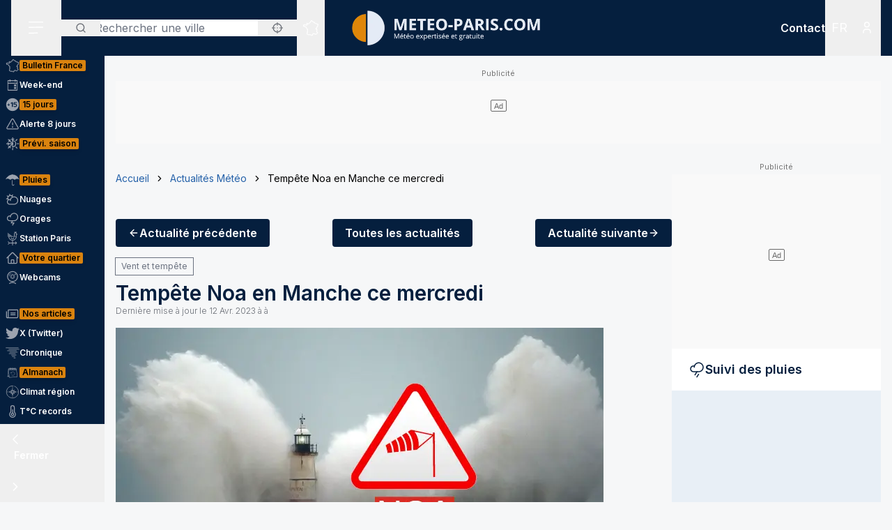

--- FILE ---
content_type: text/x-component
request_url: https://www.meteo-paris.com/actualites?news-categories[]=14&_rsc=ov2hg
body_size: -379
content:
0:{"b":"SNtmzbS7y0ajqjPmrWX8H","f":[["children",["locale","fr","d"],"children","audited","children",["site","2","d"],"children","(news)","children","actualites","children","__PAGE__?{\"news-categories[]\":\"14\"}",["__PAGE__?{\"news-categories[]\":\"14\"}",{}],null,[null,null],true]],"S":false}


--- FILE ---
content_type: application/javascript; charset=utf-8
request_url: https://www.meteo-paris.com/_next/static/chunks/2680-a18746b21de64e2b.js
body_size: 4532
content:
!function(){try{var e="undefined"!=typeof window?window:"undefined"!=typeof global?global:"undefined"!=typeof self?self:{},r=(new e.Error).stack;r&&(e._sentryDebugIds=e._sentryDebugIds||{},e._sentryDebugIds[r]="4e8a04ea-60d7-456a-957f-501d34a5d660",e._sentryDebugIdIdentifier="sentry-dbid-4e8a04ea-60d7-456a-957f-501d34a5d660")}catch(e){}}(),(self.webpackChunk_N_E=self.webpackChunk_N_E||[]).push([[2680,9045],{13694:(e,r,t)=>{"use strict";t.r(r),t.d(r,{default:()=>n});var s=t(95155);t(12115);var a=t(94522);function n(e){let{crumbs:r,className:t}=e;return r&&(0,s.jsx)("nav",{"aria-label":"Fil d'Ariane",className:t,children:(0,s.jsx)("ol",{className:"flex flex-wrap items-center text-sm mb-2",children:r.map((e,t)=>{let n=0===t,l=t===r.length-1;return(0,s.jsxs)("li",{className:"flex flex-wrap items-center",children:[!n&&(0,s.jsx)("span",{className:"inline-block px-2 separator","aria-hidden":"true",children:(0,s.jsx)(a.default,{className:"h-3.5 w-3.5"})}),!l&&e.path?(0,s.jsx)("a",{href:e.path,className:"text-secondary hover:text-secondary-darken transition-colors",children:e.title}):(0,s.jsx)("span",{children:e.title})]},t)})})})}},19998:(e,r,t)=>{"use strict";t.d(r,{default:()=>i});var s=t(95155),a=t(35695),n=t(59045),l=t(93065),d=t(88468);function i(e){let{current:r=1,total:t,path:i,showEdges:o=!1,maxPages:c=7}=e,u=(0,a.useSearchParams)(),h=Math.floor(c/2),m=t>c?Math.max(1,r-h):1,x=t>c?Math.min(t,r+h):t,f=m>1,g=x<t,p=(0,l.A)(m,x),v=c-p.length,b=e=>{let r=[],t=u.get("keyword"),s=u.get("date"),a=u.getAll("news-categories[]");return 1!==e&&r.push("page=".concat(e)),t&&r.push("keyword=".concat(t)),s&&r.push("date=".concat(s)),a&&a.filter(e=>{r.push("news-categories[]=".concat(e))}),"".concat(i).concat(r.length?"?".concat(r.join("&")):"")};if(f&&!g&&(p=[...m-v<=m-1?(0,l.A)(m-v,m-1):[],...p]),!f&&g){let e=x+1<=x+v?(0,l.A)(x+1,x+v):[];p=[...p,...e]}let y=o&&t>5&&!p.includes(1),w=o&&t>5&&!p.includes(t),j=(0,d.Ay)(d.k1);return(0,s.jsxs)("div",{className:"flex md:items-center gap-2 py-6 justify-center md:justify-start",children:[r>1&&(0,s.jsx)("div",{children:(0,s.jsx)(n.default,{as:"a",href:b(r-1),size:"small",children:"Pr\xe9c\xe9dent"})}),!j&&y&&(0,s.jsx)(n.default,{as:"a",href:b(1),size:"small",children:"1"}),!j&&p.length>1&&(0,s.jsx)("div",{children:(0,s.jsx)("ul",{className:"flex gap-2",children:p.map((e,a)=>{let l=0===a,d=a===p.length-1,i=e===r;return(0,s.jsx)("li",{children:l&&e>1||d&&e<t?(0,s.jsxs)(n.default,{size:"small",children:[(0,s.jsx)("span",{className:"text-center flex items-center",children:"…"}),(0,s.jsx)("span",{className:"sr-only",children:e})]}):(0,s.jsx)(n.default,{as:"a",href:b(e),theme:i?"secondary":"primary",size:"small",children:e})},a)})})}),!j&&w&&(0,s.jsx)(n.default,{as:"a",href:b(t),size:"small",children:t}),j&&(0,s.jsxs)("span",{className:"bg-white flex items-center px-4 border border-primary rounded",children:[r," / ",t]}),t>1&&r<t&&(0,s.jsx)("div",{children:(0,s.jsx)(n.default,{as:"a",href:b(r?r+1:2),size:"small",children:"Suivant"})})]})}},31491:(e,r,t)=>{"use strict";t.r(r),t.d(r,{default:()=>a});var s=t(95155);function a(e){let{className:r}=e;return(0,s.jsxs)("svg",{xmlns:"http://www.w3.org/2000/svg",viewBox:"0 0 24 24",fill:"none",className:r,"aria-hidden":"true",children:[(0,s.jsx)("path",{d:"M11 19C15.4183 19 19 15.4183 19 11C19 6.58172 15.4183 3 11 3C6.58172 3 3 6.58172 3 11C3 15.4183 6.58172 19 11 19Z",stroke:"currentColor",strokeWidth:"2",strokeLinecap:"round",strokeLinejoin:"round"}),(0,s.jsx)("path",{d:"M20.9999 21L16.6499 16.65",stroke:"currentColor",strokeWidth:"2",strokeLinecap:"round",strokeLinejoin:"round"})]})}},43067:(e,r,t)=>{"use strict";t.d(r,{default:()=>o});var s=t(95155);t(88957);var a=t(12115),n=t(46884),l=t(87930);function d(e){let{nodes:r,locale:d="fr"}=e,[i,o]=(0,a.useState)(null),c=(0,a.useRef)(null),[u,h]=(0,a.useState)(0);return(0,a.useEffect)(()=>{async function e(){let e=(await t.e(771).then(t.bind(t,40771))).default,r=(await t.e(5805).then(t.bind(t,85805))).default;o(e(c.current,null,[r({delay:5e3})]))}if(c.current){let r=async()=>{let r=new IntersectionObserver(t=>{t[0].isIntersecting&&(e(),r.disconnect(),console.log("Slider news will be loaded."))},{threshold:.1});return c.current&&r.observe(c.current),()=>{c.current&&r.unobserve(c.current)}};(async e=>setTimeout(e,2e3))(()=>{window.requestIdleCallback?window.requestIdleCallback(function(){r()}):r()})}return()=>{i&&i.destroy()}},[]),(0,a.useEffect)(()=>{i&&i.on("select",e=>{h(i.selectedScrollSnap())})},[i,h]),(0,s.jsxs)("div",{className:"embla",ref:c,children:[(0,s.jsx)("div",{className:"embla__container",children:r.map((e,r)=>(0,s.jsx)("div",{className:"embla__slide",children:(0,s.jsx)(l.default,{node:e,locale:d})},r))}),(0,s.jsx)("ul",{className:"static mt-4 right-4 py-3 flex items-center justify-center gap-1.5",children:r.map((e,r)=>{let t=u===r;return(0,s.jsx)("li",{children:(0,s.jsx)("button",{className:(0,n.A)("block h-2 w-2 rounded-full",t?"bg-secondary-darken":"bg-gray-400"),onClick:e=>i?i.scrollTo(r):e.preventDefault(),children:(0,s.jsx)("span",{className:"sr-only",children:r})})},r)})})]})}let i=e=>{let{nodes:r}=e;return(0,s.jsx)(d,{nodes:r})};function o(e){let{newsHighlight:r}=e;return(0,s.jsxs)("div",{className:"relative",children:[(0,s.jsx)(i,{nodes:(null==r?void 0:r.data)?null==r?void 0:r.data:[]}),(0,s.jsx)("div",{className:"text-center mt-4"})]})}},46884:(e,r,t)=>{"use strict";function s(){for(var e=arguments.length,r=Array(e),t=0;t<e;t++)r[t]=arguments[t];return r.filter(Boolean).join(" ")}t.d(r,{A:()=>s})},59045:(e,r,t)=>{"use strict";t.r(r),t.d(r,{default:()=>d});var s=t(95155),a=t(12115),n=t(46884);let l=(0,a.forwardRef)((e,r)=>{let{children:t,as:a="button",theme:l="primary",size:d="medium",className:i="",...o}=e;return(0,s.jsx)(a,{ref:r,className:(0,n.A)("group relative inline-flex items-center py-1.5 px-4 gap-3 no-underline border-2 rounded text-sm font-semibold whitespace-nowrap transition-colors",{primary:"border-primary bg-primary text-typography-inverse hover:bg-secondary-darken hover:border-secondary-darken focus:bg-secondary-darken focus:border-primary disabled:bg-secondary-darken",secondary:"border-secondary bg-secondary text-typography-inverse hover:bg-secondary-darken disabled:bg-secondary-darken",tertiary:"border-typography-tertiary bg-typography-tertiary text-typography-inverse hover:bg-tertiary hover:border-tertiary",bright:"border-white bg-white text-primary",green:"border-green-400 bg-green-400 text-green-800 hover:border-green-500 hover:bg-green-500",orange:"border-orange-400 bg-orange-400 text-orange-800 hover:border-orange-500 hover:bg-orange-500",red:"border-red-400 bg-red-400 text-red-800 hover:border-red-500 hover:bg-red-500"}[l],{xs:"text-xs md:text-base",small:"",medium:"md:py-2 md:px-5 md:text-base"}[d],i),...o,children:t})});l.displayName="Button";let d=l},69527:(e,r,t)=>{"use strict";t.d(r,{default:()=>a});var s=t(95155);function a(){return(0,s.jsxs)("article",{className:"bg-white h-full shadow-soft-down cursor-pointer animate-pulse",children:[(0,s.jsx)("div",{className:"aspect-w-4 aspect-h-3 bg-gray-200 rounded-md"}),(0,s.jsxs)("div",{className:"p-6",children:[(0,s.jsxs)("div",{className:"flex flex-wrap gap-2 mb-2",children:[(0,s.jsx)("div",{className:"h-4 w-16 bg-gray-200 rounded"}),(0,s.jsx)("div",{className:"h-4 w-12 bg-gray-200 rounded"}),(0,s.jsx)("div",{className:"h-4 w-20 bg-gray-200 rounded"})]}),(0,s.jsx)("div",{className:"h-3 w-24 bg-gray-200 rounded mb-2"}),(0,s.jsx)("div",{className:"h-6 w-3/4 bg-gray-300 rounded"})]})]})}},80623:(e,r,t)=>{"use strict";function s(e){return"fr"===e?"":"/".concat(e)}t.d(r,{A:()=>s})},87417:e=>{e.exports={ad_asideLong_250:"styles_ad_asideLong_250__ozjTP",ad_asideLong_600:"styles_ad_asideLong_600__wWE1o",ad_video:"styles_ad_video__IKtgg",ad_top:"styles_ad_top__gqzO5",ad_top_parent:"styles_ad_top_parent__cE9oe",ad_middle:"styles_ad_middle__oBEJX",ad_incontent:"styles_ad_incontent__ZWm4W",ad_footer:"styles_ad_footer__Jfpu2",ad_aside_long:"styles_ad_aside_long__H1M8a"}},87930:(e,r,t)=>{"use strict";t.r(r),t.d(r,{default:()=>o});var s=t(95155),a=t(67),n=t(66766),l=t(49199),d=t(80623),i=t(1273);function o(e){var r;let{node:t,locale:o="fr"}=e,c="".concat((0,d.A)(o)).concat(l.hJ,"/").concat(t.slug),{value:u}=(0,i.A)(t),h=u||t.updatedAt,m=(0,a.A)(h,"d-month-Y","UTC",o);return(0,s.jsxs)("article",{className:"bg-white h-full shadow-soft-down cursor-pointer",onClick:()=>window.location.href=c,children:[(0,s.jsx)("div",{className:"aspect-w-4 aspect-h-3",children:(0,s.jsx)(n.default,{src:t.thumbnail,alt:t.title,style:{objectFit:"contain"},fill:!0})}),(0,s.jsxs)("div",{className:"p-6",children:[(0,s.jsx)("div",{className:"flex flex-wrap gap-2 text-xs mb-2",children:null==(r=t.categories)?void 0:r.map((e,r)=>(0,s.jsx)("span",{className:"rounded text-gray-500 outline outline-1 outline-gray-500 px-2 py-1",children:e.name},r))}),(0,s.jsx)("time",{dateTime:h,className:"text-xs text-secondary mb-2",children:m}),(0,s.jsx)("h2",{className:"font-medium",children:(0,s.jsx)("a",{href:c,children:t.title})})]})]})}},88468:(e,r,t)=>{"use strict";t.d(r,{Ay:()=>l,k1:()=>a,m7:()=>n});var s=t(12115);let a=768,n=1024;function l(){let e=arguments.length>0&&void 0!==arguments[0]?arguments[0]:a,[r,t]=(0,s.useState)(()=>window.innerWidth<=e);return(0,s.useEffect)(()=>{let r=async()=>{t(window.innerWidth<=e)};return(async e=>window.requestIdleCallback&&window.requestIdleCallback(e)||setTimeout(e,100))(async()=>{window.addEventListener("resize",r)}),()=>window.removeEventListener("resize",r)}),r}},88957:(e,r,t)=>{"use strict";t.d(r,{A:()=>n});var s=t(55028),a=t(94868);let n=function(e){let r=arguments.length>1&&void 0!==arguments[1]?arguments[1]:{},{loading:t,ssr:n=!0}=r;return(0,s.default)(()=>e().catch(()=>({default:a.default})),{loading:t,ssr:n})}},90468:(e,r,t)=>{"use strict";t.r(r),t.d(r,{default:()=>h});var s=t(95155),a=t(12115),n=t(87417),l=t.n(n),d=t(46884);let i=e=>{let{type:r,id:t,className:a,site:n}=e,i={asideLong:"Meteovilles_ATF_160x600"===t?l().ad_asideLong_250:l().ad_asideLong_600,top:l().ad_top,middle:l().ad_middle,footer:l().ad_footer,its:null,video:null,incontent:l().ad_incontent,sticky:null},o={top:l().ad_top_parent};return(0,s.jsx)("div",{className:(0,d.A)(i[r]?"akcelo-wrapper akcelo-wrapper-label":"",a,o[r]),children:(0,s.jsx)("div",{className:(0,d.A)(i[r])})})};var o=t(35695),c=t(88957),u=t(49509);function h(e){let{type:r="bannerThin",className:n,id:l,site:d,code:h=null}=e,m=(0,o.usePathname)(),x={asideLong:Promise.all([t.e(6555),t.e(4779)]).then(t.bind(t,61438)),top:Promise.all([t.e(6555),t.e(7311)]).then(t.bind(t,96794)),middle:Promise.all([t.e(6555),t.e(7771)]).then(t.bind(t,99550)),footer:Promise.all([t.e(6555),t.e(4954)]).then(t.bind(t,94887)),its:Promise.all([t.e(6555),t.e(7287)]).then(t.bind(t,91746)),video:Promise.all([t.e(6555),t.e(2511)]).then(t.bind(t,33037)),incontent:Promise.all([t.e(6555),t.e(6561)]).then(t.bind(t,28408)),sticky:Promise.all([t.e(6555),t.e(446)]).then(t.bind(t,9027))},f=(0,s.jsx)(i,{type:r,id:l,className:n,site:d}),g=(0,c.A)(()=>x[r],{loading:()=>f,ssr:!1}),[p,v]=(0,a.useState)(!1);return((0,a.useEffect)(()=>{!1===p&&(async e=>window.requestIdleCallback&&window.requestIdleCallback(e)||setTimeout(e,100))(()=>{v(!0),console.log("Ad will be loaded. ".concat(r," - ").concat(l))})},[p]),(0,a.useEffect)(()=>{p&&"video"!==r&&v(!1)},[m]),"true"===u.env.NEXT_PUBLIC_NO_PUB)?f:p?(0,s.jsx)(a.Suspense,{fallback:f,children:(0,s.jsx)(g,{className:n,id:l,code:h,site:d},"video"===r?l:"".concat(l,"-").concat(m))}):f}},93065:(e,r,t)=>{"use strict";function s(e,r){let t=arguments.length>2&&void 0!==arguments[2]?arguments[2]:1;return Array(Math.ceil((r-e+1)/t)).fill(e).map((e,r)=>e+r*t)}t.d(r,{A:()=>s})},94522:(e,r,t)=>{"use strict";t.r(r),t.d(r,{default:()=>a});var s=t(95155);function a(e){let{className:r}=e;return(0,s.jsx)("svg",{xmlns:"http://www.w3.org/2000/svg",viewBox:"0 0 24 24",fill:"none",className:r,"aria-hidden":"true",children:(0,s.jsx)("path",{d:"M9 18L15 12L9 6",stroke:"currentColor",strokeWidth:"2",strokeLinecap:"round",strokeLinejoin:"round"})})}},94868:(e,r,t)=>{"use strict";t.d(r,{default:()=>l});var s=t(95155),a=t(47650),n=t(12115);function l(){let[e,r]=(0,n.useState)(!0);return((0,n.useEffect)(()=>{let e=setTimeout(()=>r(!1),2e3);return()=>clearTimeout(e)},[]),e)?(0,a.createPortal)((0,s.jsx)("div",{className:"fixed top-4 right-4 z-50 bg-yellow-500 text-black px-4 py-2 rounded shadow-lg w-max max-w-[90vw]",children:"Une erreur est survenue, veuillez v\xe9rifier votre connexion."}),document.body):null}},98810:(e,r,t)=>{"use strict";t.r(r),t.d(r,{default:()=>i});var s=t(95155),a=t(88957),n=t(12115),l=t(69527);let d=(0,a.A)(()=>Promise.all([t.e(2545),t.e(3063),t.e(368),t.e(3875),t.e(207),t.e(4447),t.e(5625)]).then(t.bind(t,87930)),{loading:()=>(0,s.jsx)(l.default,{})});function i(e){let{nodes:r,homepage:t=!1,locale:a="fr",numberDefaultSkeleton:i=3}=e,o=(0,n.useRef)(null),[c,u]=(0,n.useState)(!1);return(0,n.useEffect)(()=>{o.current&&(async e=>window.requestIdleCallback&&window.requestIdleCallback(e)||setTimeout(e,100))(()=>{let e=new IntersectionObserver(r=>{r[0].isIntersecting&&(u(!0),e.disconnect(),console.log("teasers news component will be loaded."))},{threshold:.05,rootMargin:"200px"});return o.current&&e.observe(o.current),()=>{o.current&&e.unobserve(o.current)}})},[]),(0,s.jsxs)("div",{ref:o,children:[" ",c&&r.length>0?(0,s.jsx)("div",{className:"grid grid-cols-1 ".concat(t?"sm:grid-cols-3":"sm:grid-cols-2"," xl:grid-cols-3 gap-5"),children:r.map((e,r)=>(0,s.jsx)("div",{children:(0,s.jsx)(n.Suspense,{fallback:(0,s.jsx)(l.default,{}),children:(0,s.jsx)(d,{node:e,locale:a})})},r))}):(0,s.jsx)("div",{className:"grid grid-cols-1 ".concat(t?"sm:grid-cols-3":"sm:grid-cols-2"," xl:grid-cols-3 gap-5"),children:[...Array(i)].map((e,r)=>r+1).map((e,r)=>(0,s.jsx)("div",{children:(0,s.jsx)(l.default,{})},r))}),c&&0===r.length&&(0,s.jsxs)("div",{className:"prose",children:[(0,s.jsx)("h2",{children:"Aucun article trouv\xe9 !"}),(0,s.jsx)("p",{children:"Nous n'avons trouv\xe9 aucun article."}),(0,s.jsx)("p",{children:"Veuillez choisir de nouveaux param\xe8tres de recherche"})]})]})}},99710:(e,r,t)=>{"use strict";t.d(r,{A:()=>a});var s=t(95155);function a(e){let{className:r}=e;return(0,s.jsxs)("svg",{className:r,xmlns:"http://www.w3.org/2000/svg",fill:"none",viewBox:"0 0 24 24",children:[(0,s.jsx)("circle",{className:"opacity-25",cx:"12",cy:"12",r:"10",stroke:"currentColor",strokeWidth:"4"}),(0,s.jsx)("path",{className:"opacity-75",fill:"currentColor",d:"M4 12a8 8 0 018-8V0C5.373 0 0 5.373 0 12h4zm2 5.291A7.962 7.962 0 014 12H0c0 3.042 1.135 5.824 3 7.938l3-2.647z"})]})}}}]);